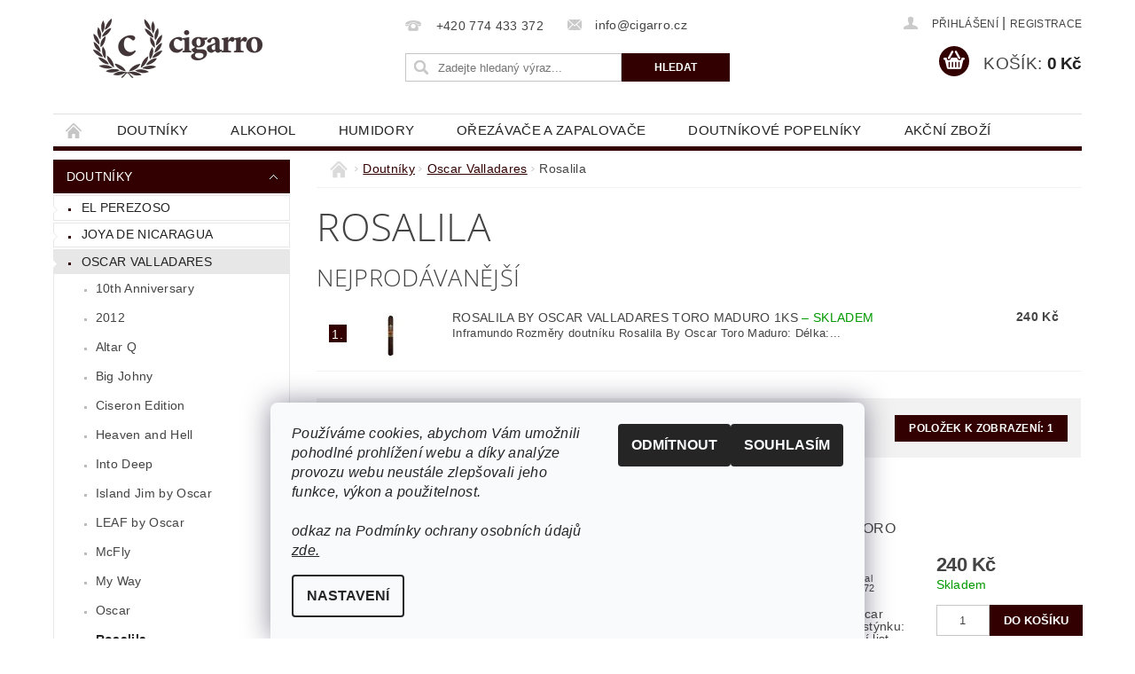

--- FILE ---
content_type: text/html; charset=utf-8
request_url: https://www.cigarro.cz/rosalila/
body_size: 16177
content:
<!DOCTYPE html>
<html id="css" xml:lang='cs' lang='cs' class="external-fonts-loaded">
    <head>
        <link rel="preconnect" href="https://cdn.myshoptet.com" /><link rel="dns-prefetch" href="https://cdn.myshoptet.com" /><link rel="preload" href="https://cdn.myshoptet.com/prj/dist/master/cms/libs/jquery/jquery-1.11.3.min.js" as="script" />        <script>
dataLayer = [];
dataLayer.push({'shoptet' : {
    "pageId": 939,
    "pageType": "category",
    "currency": "CZK",
    "currencyInfo": {
        "decimalSeparator": ",",
        "exchangeRate": 1,
        "priceDecimalPlaces": 2,
        "symbol": "K\u010d",
        "symbolLeft": 0,
        "thousandSeparator": " "
    },
    "language": "cs",
    "projectId": 210888,
    "category": {
        "guid": "ebba38aa-ba77-11e8-beae-0cc47a6c92bc",
        "path": "Doutn\u00edky | Oscar Valladares | Rosalila",
        "parentCategoryGuid": "76ca9b1f-350a-11e8-ae76-0cc47a6c92bc"
    },
    "cartInfo": {
        "id": null,
        "freeShipping": false,
        "freeShippingFrom": 5000,
        "leftToFreeGift": {
            "formattedPrice": "0 K\u010d",
            "priceLeft": 0
        },
        "freeGift": false,
        "leftToFreeShipping": {
            "priceLeft": 5000,
            "dependOnRegion": 0,
            "formattedPrice": "5 000 K\u010d"
        },
        "discountCoupon": [],
        "getNoBillingShippingPrice": {
            "withoutVat": 0,
            "vat": 0,
            "withVat": 0
        },
        "cartItems": [],
        "taxMode": "ORDINARY"
    },
    "cart": [],
    "customer": {
        "priceRatio": 1,
        "priceListId": 1,
        "groupId": null,
        "registered": false,
        "mainAccount": false
    }
}});
dataLayer.push({'cookie_consent' : {
    "marketing": "denied",
    "analytics": "denied"
}});
document.addEventListener('DOMContentLoaded', function() {
    shoptet.consent.onAccept(function(agreements) {
        if (agreements.length == 0) {
            return;
        }
        dataLayer.push({
            'cookie_consent' : {
                'marketing' : (agreements.includes(shoptet.config.cookiesConsentOptPersonalisation)
                    ? 'granted' : 'denied'),
                'analytics': (agreements.includes(shoptet.config.cookiesConsentOptAnalytics)
                    ? 'granted' : 'denied')
            },
            'event': 'cookie_consent'
        });
    });
});
</script>

        <meta http-equiv="content-type" content="text/html; charset=utf-8" />
        <title>Rosalila - cigarro</title>

        <meta name="viewport" content="width=device-width, initial-scale=1.0" />
        <meta name="format-detection" content="telephone=no" />

        
            <meta property="og:type" content="website"><meta property="og:site_name" content="cigarro.cz"><meta property="og:url" content="https://www.cigarro.cz/rosalila/"><meta property="og:title" content="Rosalila - cigarro"><meta name="author" content="cigarro"><meta name="web_author" content="Shoptet.cz"><meta name="dcterms.rightsHolder" content="www.cigarro.cz"><meta name="robots" content="index,follow"><meta property="og:image" content="https://cdn.myshoptet.com/usr/www.cigarro.cz/user/logos/cigarro_logo-1.png?t=1769682384"><meta property="og:description" content="Rosalila, cigarro"><meta name="description" content="Rosalila, cigarro">
        


        
        <noscript>
            <style media="screen">
                #category-filter-hover {
                    display: block !important;
                }
            </style>
        </noscript>
        
    <link href="https://cdn.myshoptet.com/prj/dist/master/cms/templates/frontend_templates/shared/css/font-face/open-sans.css" rel="stylesheet"><link href="https://cdn.myshoptet.com/prj/dist/master/shop/dist/font-shoptet-04.css.7d79974e5b4cdb582ad8.css" rel="stylesheet">    <script>
        var oldBrowser = false;
    </script>
    <!--[if lt IE 9]>
        <script src="https://cdnjs.cloudflare.com/ajax/libs/html5shiv/3.7.3/html5shiv.js"></script>
        <script>
            var oldBrowser = '<strong>Upozornění!</strong> Používáte zastaralý prohlížeč, který již není podporován. Prosím <a href="https://www.whatismybrowser.com/" target="_blank" rel="nofollow">aktualizujte svůj prohlížeč</a> a zvyšte své UX.';
        </script>
    <![endif]-->

        <style>:root {--color-primary: #330001;--color-primary-h: 359;--color-primary-s: 100%;--color-primary-l: 10%;--color-primary-hover: #330001;--color-primary-hover-h: 359;--color-primary-hover-s: 100%;--color-primary-hover-l: 10%;--color-secondary: #330001;--color-secondary-h: 359;--color-secondary-s: 100%;--color-secondary-l: 10%;--color-secondary-hover: #986536;--color-secondary-hover-h: 29;--color-secondary-hover-s: 48%;--color-secondary-hover-l: 40%;--color-tertiary: #000000;--color-tertiary-h: 0;--color-tertiary-s: 0%;--color-tertiary-l: 0%;--color-tertiary-hover: #000000;--color-tertiary-hover-h: 0;--color-tertiary-hover-s: 0%;--color-tertiary-hover-l: 0%;--color-header-background: #ffffff;--template-font: "sans-serif";--template-headings-font: "Open Sans";--header-background-url: url("https://cdn.myshoptet.com/prj/dist/master/cms/img/header_backgrounds/04-blue.png");--cookies-notice-background: #F8FAFB;--cookies-notice-color: #252525;--cookies-notice-button-hover: #27263f;--cookies-notice-link-hover: #3b3a5f;--templates-update-management-preview-mode-content: "Náhled aktualizací šablony je aktivní pro váš prohlížeč."}</style>

        <style>:root {--logo-x-position: 9px;--logo-y-position: 21px;--front-image-x-position: 0px;--front-image-y-position: 0px;}</style>

        <link href="https://cdn.myshoptet.com/prj/dist/master/shop/dist/main-04.css.55ec9317567af1708cb4.css" rel="stylesheet" media="screen" />

        <link rel="stylesheet" href="https://cdn.myshoptet.com/prj/dist/master/cms/templates/frontend_templates/_/css/print.css" media="print" />
                            <link rel="shortcut icon" href="/favicon.ico" type="image/x-icon" />
                                    <link rel="canonical" href="https://www.cigarro.cz/rosalila/" />
        
        
        
        
                
                    
                <script>var shoptet = shoptet || {};shoptet.abilities = {"about":{"generation":2,"id":"04"},"config":{"category":{"product":{"image_size":"detail_alt_1"}},"navigation_breakpoint":991,"number_of_active_related_products":2,"product_slider":{"autoplay":false,"autoplay_speed":3000,"loop":true,"navigation":true,"pagination":true,"shadow_size":0}},"elements":{"recapitulation_in_checkout":true},"feature":{"directional_thumbnails":false,"extended_ajax_cart":false,"extended_search_whisperer":false,"fixed_header":false,"images_in_menu":false,"product_slider":false,"simple_ajax_cart":true,"smart_labels":false,"tabs_accordion":false,"tabs_responsive":false,"top_navigation_menu":false,"user_action_fullscreen":false}};shoptet.design = {"template":{"name":"Pop","colorVariant":"Zirkon"},"layout":{"homepage":"listImage","subPage":"listImage","productDetail":"listImage"},"colorScheme":{"conversionColor":"#330001","conversionColorHover":"#986536","color1":"#330001","color2":"#330001","color3":"#000000","color4":"#000000"},"fonts":{"heading":"Open Sans","text":"sans-serif"},"header":{"backgroundImage":"https:\/\/www.cigarro.czcms\/img\/header_backgrounds\/04-blue.png","image":null,"logo":"https:\/\/www.cigarro.czuser\/logos\/cigarro_logo-1.png","color":"#ffffff"},"background":{"enabled":false,"color":null,"image":null}};shoptet.config = {};shoptet.events = {};shoptet.runtime = {};shoptet.content = shoptet.content || {};shoptet.updates = {};shoptet.messages = [];shoptet.messages['lightboxImg'] = "Obrázek";shoptet.messages['lightboxOf'] = "z";shoptet.messages['more'] = "Více";shoptet.messages['cancel'] = "Zrušit";shoptet.messages['removedItem'] = "Položka byla odstraněna z košíku.";shoptet.messages['discountCouponWarning'] = "Zapomněli jste uplatnit slevový kupón. Pro pokračování jej uplatněte pomocí tlačítka vedle vstupního pole, nebo jej smažte.";shoptet.messages['charsNeeded'] = "Prosím, použijte minimálně 3 znaky!";shoptet.messages['invalidCompanyId'] = "Neplané IČ, povoleny jsou pouze číslice";shoptet.messages['needHelp'] = "Potřebujete pomoc?";shoptet.messages['showContacts'] = "Zobrazit kontakty";shoptet.messages['hideContacts'] = "Skrýt kontakty";shoptet.messages['ajaxError'] = "Došlo k chybě; obnovte prosím stránku a zkuste to znovu.";shoptet.messages['variantWarning'] = "Zvolte prosím variantu produktu.";shoptet.messages['chooseVariant'] = "Zvolte variantu";shoptet.messages['unavailableVariant'] = "Tato varianta není dostupná a není možné ji objednat.";shoptet.messages['withVat'] = "včetně DPH";shoptet.messages['withoutVat'] = "bez DPH";shoptet.messages['toCart'] = "Do košíku";shoptet.messages['emptyCart'] = "Prázdný košík";shoptet.messages['change'] = "Změnit";shoptet.messages['chosenBranch'] = "Zvolená pobočka";shoptet.messages['validatorRequired'] = "Povinné pole";shoptet.messages['validatorEmail'] = "Prosím vložte platnou e-mailovou adresu";shoptet.messages['validatorUrl'] = "Prosím vložte platnou URL adresu";shoptet.messages['validatorDate'] = "Prosím vložte platné datum";shoptet.messages['validatorNumber'] = "Vložte číslo";shoptet.messages['validatorDigits'] = "Prosím vložte pouze číslice";shoptet.messages['validatorCheckbox'] = "Zadejte prosím všechna povinná pole";shoptet.messages['validatorConsent'] = "Bez souhlasu nelze odeslat.";shoptet.messages['validatorPassword'] = "Hesla se neshodují";shoptet.messages['validatorInvalidPhoneNumber'] = "Vyplňte prosím platné telefonní číslo bez předvolby.";shoptet.messages['validatorInvalidPhoneNumberSuggestedRegion'] = "Neplatné číslo — navržený region: %1";shoptet.messages['validatorInvalidCompanyId'] = "Neplatné IČ, musí být ve tvaru jako %1";shoptet.messages['validatorFullName'] = "Nezapomněli jste příjmení?";shoptet.messages['validatorHouseNumber'] = "Prosím zadejte správné číslo domu";shoptet.messages['validatorZipCode'] = "Zadané PSČ neodpovídá zvolené zemi";shoptet.messages['validatorShortPhoneNumber'] = "Telefonní číslo musí mít min. 8 znaků";shoptet.messages['choose-personal-collection'] = "Prosím vyberte místo doručení u osobního odběru, není zvoleno.";shoptet.messages['choose-external-shipping'] = "Upřesněte prosím vybraný způsob dopravy";shoptet.messages['choose-ceska-posta'] = "Pobočka České Pošty není určena, zvolte prosím některou";shoptet.messages['choose-hupostPostaPont'] = "Pobočka Maďarské pošty není vybrána, zvolte prosím nějakou";shoptet.messages['choose-postSk'] = "Pobočka Slovenské pošty není zvolena, vyberte prosím některou";shoptet.messages['choose-ulozenka'] = "Pobočka Uloženky nebyla zvolena, prosím vyberte některou";shoptet.messages['choose-zasilkovna'] = "Pobočka Zásilkovny nebyla zvolena, prosím vyberte některou";shoptet.messages['choose-ppl-cz'] = "Pobočka PPL ParcelShop nebyla vybrána, vyberte prosím jednu";shoptet.messages['choose-glsCz'] = "Pobočka GLS ParcelShop nebyla zvolena, prosím vyberte některou";shoptet.messages['choose-dpd-cz'] = "Ani jedna z poboček služby DPD Parcel Shop nebyla zvolená, prosím vyberte si jednu z možností.";shoptet.messages['watchdogType'] = "Je zapotřebí vybrat jednu z možností u sledování produktu.";shoptet.messages['watchdog-consent-required'] = "Musíte zaškrtnout všechny povinné souhlasy";shoptet.messages['watchdogEmailEmpty'] = "Prosím vyplňte e-mail";shoptet.messages['privacyPolicy'] = 'Musíte souhlasit s ochranou osobních údajů';shoptet.messages['amountChanged'] = '(množství bylo změněno)';shoptet.messages['unavailableCombination'] = 'Není k dispozici v této kombinaci';shoptet.messages['specifyShippingMethod'] = 'Upřesněte dopravu';shoptet.messages['PIScountryOptionMoreBanks'] = 'Možnost platby z %1 bank';shoptet.messages['PIScountryOptionOneBank'] = 'Možnost platby z 1 banky';shoptet.messages['PIScurrencyInfoCZK'] = 'V měně CZK lze zaplatit pouze prostřednictvím českých bank.';shoptet.messages['PIScurrencyInfoHUF'] = 'V měně HUF lze zaplatit pouze prostřednictvím maďarských bank.';shoptet.messages['validatorVatIdWaiting'] = "Ověřujeme";shoptet.messages['validatorVatIdValid'] = "Ověřeno";shoptet.messages['validatorVatIdInvalid'] = "DIČ se nepodařilo ověřit, i přesto můžete objednávku dokončit";shoptet.messages['validatorVatIdInvalidOrderForbid'] = "Zadané DIČ nelze nyní ověřit, protože služba ověřování je dočasně nedostupná. Zkuste opakovat zadání později, nebo DIČ vymažte s vaši objednávku dokončete v režimu OSS. Případně kontaktujte prodejce.";shoptet.messages['validatorVatIdInvalidOssRegime'] = "Zadané DIČ nemůže být ověřeno, protože služba ověřování je dočasně nedostupná. Vaše objednávka bude dokončena v režimu OSS. Případně kontaktujte prodejce.";shoptet.messages['previous'] = "Předchozí";shoptet.messages['next'] = "Následující";shoptet.messages['close'] = "Zavřít";shoptet.messages['imageWithoutAlt'] = "Tento obrázek nemá popisek";shoptet.messages['newQuantity'] = "Nové množství:";shoptet.messages['currentQuantity'] = "Aktuální množství:";shoptet.messages['quantityRange'] = "Prosím vložte číslo v rozmezí %1 a %2";shoptet.messages['skipped'] = "Přeskočeno";shoptet.messages.validator = {};shoptet.messages.validator.nameRequired = "Zadejte jméno a příjmení.";shoptet.messages.validator.emailRequired = "Zadejte e-mailovou adresu (např. jan.novak@example.com).";shoptet.messages.validator.phoneRequired = "Zadejte telefonní číslo.";shoptet.messages.validator.messageRequired = "Napište komentář.";shoptet.messages.validator.descriptionRequired = shoptet.messages.validator.messageRequired;shoptet.messages.validator.captchaRequired = "Vyplňte bezpečnostní kontrolu.";shoptet.messages.validator.consentsRequired = "Potvrďte svůj souhlas.";shoptet.messages.validator.scoreRequired = "Zadejte počet hvězdiček.";shoptet.messages.validator.passwordRequired = "Zadejte heslo, které bude obsahovat min. 4 znaky.";shoptet.messages.validator.passwordAgainRequired = shoptet.messages.validator.passwordRequired;shoptet.messages.validator.currentPasswordRequired = shoptet.messages.validator.passwordRequired;shoptet.messages.validator.birthdateRequired = "Zadejte datum narození.";shoptet.messages.validator.billFullNameRequired = "Zadejte jméno a příjmení.";shoptet.messages.validator.deliveryFullNameRequired = shoptet.messages.validator.billFullNameRequired;shoptet.messages.validator.billStreetRequired = "Zadejte název ulice.";shoptet.messages.validator.deliveryStreetRequired = shoptet.messages.validator.billStreetRequired;shoptet.messages.validator.billHouseNumberRequired = "Zadejte číslo domu.";shoptet.messages.validator.deliveryHouseNumberRequired = shoptet.messages.validator.billHouseNumberRequired;shoptet.messages.validator.billZipRequired = "Zadejte PSČ.";shoptet.messages.validator.deliveryZipRequired = shoptet.messages.validator.billZipRequired;shoptet.messages.validator.billCityRequired = "Zadejte název města.";shoptet.messages.validator.deliveryCityRequired = shoptet.messages.validator.billCityRequired;shoptet.messages.validator.companyIdRequired = "Zadejte IČ.";shoptet.messages.validator.vatIdRequired = "Zadejte DIČ.";shoptet.messages.validator.billCompanyRequired = "Zadejte název společnosti.";shoptet.messages['loading'] = "Načítám…";shoptet.messages['stillLoading'] = "Stále načítám…";shoptet.messages['loadingFailed'] = "Načtení se nezdařilo. Zkuste to znovu.";shoptet.messages['productsSorted'] = "Produkty seřazeny.";shoptet.messages['formLoadingFailed'] = "Formulář se nepodařilo načíst. Zkuste to prosím znovu.";shoptet.messages.moreInfo = "Více informací";shoptet.config.orderingProcess = {active: false,step: false};shoptet.config.documentsRounding = '3';shoptet.config.documentPriceDecimalPlaces = '0';shoptet.config.thousandSeparator = ' ';shoptet.config.decSeparator = ',';shoptet.config.decPlaces = '2';shoptet.config.decPlacesSystemDefault = '2';shoptet.config.currencySymbol = 'Kč';shoptet.config.currencySymbolLeft = '0';shoptet.config.defaultVatIncluded = 1;shoptet.config.defaultProductMaxAmount = 9999;shoptet.config.inStockAvailabilityId = -1;shoptet.config.defaultProductMaxAmount = 9999;shoptet.config.inStockAvailabilityId = -1;shoptet.config.cartActionUrl = '/action/Cart';shoptet.config.advancedOrderUrl = '/action/Cart/GetExtendedOrder/';shoptet.config.cartContentUrl = '/action/Cart/GetCartContent/';shoptet.config.stockAmountUrl = '/action/ProductStockAmount/';shoptet.config.addToCartUrl = '/action/Cart/addCartItem/';shoptet.config.removeFromCartUrl = '/action/Cart/deleteCartItem/';shoptet.config.updateCartUrl = '/action/Cart/setCartItemAmount/';shoptet.config.addDiscountCouponUrl = '/action/Cart/addDiscountCoupon/';shoptet.config.setSelectedGiftUrl = '/action/Cart/setSelectedGift/';shoptet.config.rateProduct = '/action/ProductDetail/RateProduct/';shoptet.config.customerDataUrl = '/action/OrderingProcess/step2CustomerAjax/';shoptet.config.registerUrl = '/registrace/';shoptet.config.agreementCookieName = 'site-agreement';shoptet.config.cookiesConsentUrl = '/action/CustomerCookieConsent/';shoptet.config.cookiesConsentIsActive = 1;shoptet.config.cookiesConsentOptAnalytics = 'analytics';shoptet.config.cookiesConsentOptPersonalisation = 'personalisation';shoptet.config.cookiesConsentOptNone = 'none';shoptet.config.cookiesConsentRefuseDuration = 7;shoptet.config.cookiesConsentName = 'CookiesConsent';shoptet.config.agreementCookieExpire = 1;shoptet.config.cookiesConsentSettingsUrl = '/cookies-settings/';shoptet.config.fonts = {"google":{"attributes":"300,400,600,700,900:latin-ext","families":["Open Sans"],"urls":["https:\/\/cdn.myshoptet.com\/prj\/dist\/master\/cms\/templates\/frontend_templates\/shared\/css\/font-face\/open-sans.css"]},"custom":{"families":["shoptet"],"urls":["https:\/\/cdn.myshoptet.com\/prj\/dist\/master\/shop\/dist\/font-shoptet-04.css.7d79974e5b4cdb582ad8.css"]}};shoptet.config.mobileHeaderVersion = '1';shoptet.config.fbCAPIEnabled = false;shoptet.config.fbPixelEnabled = false;shoptet.config.fbCAPIUrl = '/action/FacebookCAPI/';shoptet.content.regexp = /strana-[0-9]+[\/]/g;shoptet.content.colorboxHeader = '<div class="colorbox-html-content">';shoptet.content.colorboxFooter = '</div>';shoptet.customer = {};shoptet.csrf = shoptet.csrf || {};shoptet.csrf.token = 'csrf_RjS9f6hyd292cee694a2e858';shoptet.csrf.invalidTokenModal = '<div><h2>Přihlaste se prosím znovu</h2><p>Omlouváme se, ale Váš CSRF token pravděpodobně vypršel. Abychom mohli udržet Vaši bezpečnost na co největší úrovni potřebujeme, abyste se znovu přihlásili.</p><p>Děkujeme za pochopení.</p><div><a href="/login/?backTo=%2Frosalila%2F">Přihlášení</a></div></div> ';shoptet.csrf.formsSelector = 'csrf-enabled';shoptet.csrf.submitListener = true;shoptet.csrf.validateURL = '/action/ValidateCSRFToken/Index/';shoptet.csrf.refreshURL = '/action/RefreshCSRFTokenNew/Index/';shoptet.csrf.enabled = true;shoptet.config.googleAnalytics ||= {};shoptet.config.googleAnalytics.isGa4Enabled = true;shoptet.config.googleAnalytics.route ||= {};shoptet.config.googleAnalytics.route.ua = "UA";shoptet.config.googleAnalytics.route.ga4 = "GA4";shoptet.config.ums_a11y_category_page = true;shoptet.config.discussion_rating_forms = false;shoptet.config.ums_forms_redesign = false;shoptet.config.showPriceWithoutVat = '';shoptet.config.ums_a11y_login = true;</script>
        <script src="https://cdn.myshoptet.com/prj/dist/master/cms/libs/jquery/jquery-1.11.3.min.js"></script><script src="https://cdn.myshoptet.com/prj/dist/master/cms/libs/jquery/jquery-migrate-1.4.1.min.js"></script><script src="https://cdn.myshoptet.com/prj/dist/master/cms/libs/jquery/jquery-ui-1.8.24.min.js"></script>
    <script src="https://cdn.myshoptet.com/prj/dist/master/shop/dist/main-04.js.cd0f12ca7fcb266dd765.js"></script>
<script src="https://cdn.myshoptet.com/prj/dist/master/shop/dist/shared-2g.js.aa13ef3ecca51cd89ec5.js"></script><script src="https://cdn.myshoptet.com/prj/dist/master/cms/libs/jqueryui/i18n/datepicker-cs.js"></script><script>if (window.self !== window.top) {const script = document.createElement('script');script.type = 'module';script.src = "https://cdn.myshoptet.com/prj/dist/master/shop/dist/editorPreview.js.e7168e827271d1c16a1d.js";document.body.appendChild(script);}</script>        <script>
            jQuery.extend(jQuery.cybergenicsFormValidator.messages, {
                required: "Povinné pole",
                email: "Prosím vložte platnou e-mailovou adresu",
                url: "Prosím vložte platnou URL adresu",
                date: "Prosím vložte platné datum",
                number: "Vložte číslo",
                digits: "Prosím vložte pouze číslice",
                checkbox: "Zadejte prosím všechna povinná pole",
                validatorConsent: "Bez souhlasu nelze odeslat.",
                password: "Hesla se neshodují",
                invalidPhoneNumber: "Vyplňte prosím platné telefonní číslo bez předvolby.",
                invalidCompanyId: 'Nevalidní IČ, musí mít přesně 8 čísel (před kratší IČ lze dát nuly)',
                fullName: "Nezapomněli jste příjmení?",
                zipCode: "Zadané PSČ neodpovídá zvolené zemi",
                houseNumber: "Prosím zadejte správné číslo domu",
                shortPhoneNumber: "Telefonní číslo musí mít min. 8 znaků",
                privacyPolicy: "Musíte souhlasit s ochranou osobních údajů"
            });
        </script>
                                    
                
        
        <!-- User include -->
                
        <!-- /User include -->
                                <!-- Global site tag (gtag.js) - Google Analytics -->
    <script async src="https://www.googletagmanager.com/gtag/js?id=UA-135045361-1"></script>
    <script>
        
        window.dataLayer = window.dataLayer || [];
        function gtag(){dataLayer.push(arguments);}
        

                    console.debug('default consent data');

            gtag('consent', 'default', {"ad_storage":"denied","analytics_storage":"denied","ad_user_data":"denied","ad_personalization":"denied","wait_for_update":500});
            dataLayer.push({
                'event': 'default_consent'
            });
        
        gtag('js', new Date());

                gtag('config', 'UA-135045361-1', { 'groups': "UA" });
        
        
        
        
        
        
        
        
        
        
        
        
        
        
        
        
        
        
        
        
        document.addEventListener('DOMContentLoaded', function() {
            if (typeof shoptet.tracking !== 'undefined') {
                for (var id in shoptet.tracking.bannersList) {
                    gtag('event', 'view_promotion', {
                        "send_to": "UA",
                        "promotions": [
                            {
                                "id": shoptet.tracking.bannersList[id].id,
                                "name": shoptet.tracking.bannersList[id].name,
                                "position": shoptet.tracking.bannersList[id].position
                            }
                        ]
                    });
                }
            }

            shoptet.consent.onAccept(function(agreements) {
                if (agreements.length !== 0) {
                    console.debug('gtag consent accept');
                    var gtagConsentPayload =  {
                        'ad_storage': agreements.includes(shoptet.config.cookiesConsentOptPersonalisation)
                            ? 'granted' : 'denied',
                        'analytics_storage': agreements.includes(shoptet.config.cookiesConsentOptAnalytics)
                            ? 'granted' : 'denied',
                                                                                                'ad_user_data': agreements.includes(shoptet.config.cookiesConsentOptPersonalisation)
                            ? 'granted' : 'denied',
                        'ad_personalization': agreements.includes(shoptet.config.cookiesConsentOptPersonalisation)
                            ? 'granted' : 'denied',
                        };
                    console.debug('update consent data', gtagConsentPayload);
                    gtag('consent', 'update', gtagConsentPayload);
                    dataLayer.push(
                        { 'event': 'update_consent' }
                    );
                }
            });
        });
    </script>

                
                                                    </head>
        <body class="desktop id-939 in-rosalila template-04 type-category page-category ajax-add-to-cart">
        
        <div id="fb-root"></div>
        <script>
            window.fbAsyncInit = function() {
                FB.init({
                    autoLogAppEvents : true,
                    xfbml            : true,
                    version          : 'v24.0'
                });
            };
        </script>
        <script async defer crossorigin="anonymous" src="https://connect.facebook.net/cs_CZ/sdk.js#xfbml=1&version=v24.0"></script>
        
                
        
        <div id="main-wrapper">
            <div id="main-wrapper-in" class="large-12 medium-12 small-12">
                <div id="main" class="large-12 medium-12 small-12 row">

                    

                    <div id="header" class="large-12 medium-12 small-12 columns">
                        <header id="header-in" class="large-12 medium-12 small-12 clearfix">
                            
<div class="row">
    
                        <div class="large-4 medium-4 small-6 columns">
                        <a href="/" title="cigarro" id="logo" data-testid="linkWebsiteLogo"><img src="https://cdn.myshoptet.com/usr/www.cigarro.cz/user/logos/cigarro_logo-1.png" alt="cigarro" /></a>
        </div>
    
    
        <div class="large-4 medium-4 small-12 columns">
                                                <div class="large-12 row collapse header-contacts">
                                                                                       <div class="large-6 medium-12 small-6 header-phone columns left">
                    <a href="tel:+420774433372" title="Telefon"><span>+420 774 433 372</span></a>
                    </div>
                                                    <div class="large-6 medium-12 small-6 header-email columns left">
                                                    <a href="mailto:info@cigarro.cz"><span>info@cigarro.cz</span></a>
                                            </div>
                            </div>
            
                        <div class="searchform large-12 medium-12 small-12" itemscope itemtype="https://schema.org/WebSite">
                <meta itemprop="headline" content="Rosalila"/>
<meta itemprop="url" content="https://www.cigarro.cz"/>
        <meta itemprop="text" content="Rosalila, cigarro"/>

                <form class="search-whisperer-wrap-v1 search-whisperer-wrap" action="/action/ProductSearch/prepareString/" method="post" itemprop="potentialAction" itemscope itemtype="https://schema.org/SearchAction" data-testid="searchForm">
                    <fieldset>
                        <meta itemprop="target" content="https://www.cigarro.cz/vyhledavani/?string={string}"/>
                        <div class="large-8 medium-8 small-12 left">
                            <input type="hidden" name="language" value="cs" />
                            <input type="search" name="string" itemprop="query-input" class="s-word" placeholder="Zadejte hledaný výraz..." autocomplete="off" data-testid="searchInput" />
                        </div>
                        <div class="tar large-4 medium-4 small-2 left b-search-wrap">
                            <input type="submit" value="Hledat" class="b-search tiny button" data-testid="searchBtn" />
                        </div>
                        <div class="search-whisperer-container-js"></div>
                        <div class="search-notice large-12 medium-12 small-12" data-testid="searchMsg">Prosím, použijte minimálně 3 znaky!</div>
                    </fieldset>
                </form>
            </div>
        </div>
    
    
        <div class="large-4 medium-4 small-12 columns">
                        <div id="top-links" class="large-12 medium-12 small-12">
                <span class="responsive-mobile-visible responsive-all-hidden box-account-links-trigger-wrap">
                    <span class="box-account-links-trigger"></span>
                </span>
                <ul class="responsive-mobile-hidden box-account-links list-inline list-reset">
                    
                                                                                                                        <li>
                                        <a class="icon-account-login" href="/login/?backTo=%2Frosalila%2F" title="Přihlášení" data-testid="signin" rel="nofollow"><span>Přihlášení</span></a>
                                    </li>
                                    <li>
                                        <span class="responsive-mobile-hidden"> |</span>
                                        <a href="/registrace/" title="Registrace" data-testid="headerSignup" rel="nofollow">Registrace</a>
                                    </li>
                                                                                                        
                </ul>
            </div>
                        
                                            
                <div class="place-cart-here">
                    <div id="header-cart-wrapper" class="header-cart-wrapper menu-element-wrap">
    <a href="/kosik/" id="header-cart" class="header-cart" data-testid="headerCart" rel="nofollow">
        <span class="responsive-mobile-hidden">Košík:</span>
        
        <strong class="header-cart-price" data-testid="headerCartPrice">
            0 Kč
        </strong>
    </a>

    <div id="cart-recapitulation" class="cart-recapitulation menu-element-submenu align-right hover-hidden" data-testid="popupCartWidget">
                    <div class="cart-reca-single darken tac" data-testid="cartTitle">
                Váš nákupní košík je prázdný            </div>
            </div>
</div>
                </div>
                    </div>
    
</div>

             <nav id="menu" class="large-12 medium-12 small-12"><ul class="inline-list list-inline valign-top-inline left"><li class="first-line"><a href="/" id="a-home" data-testid="headerMenuItem">Úvodní stránka</a></li><li class="menu-item-720">
    <a href="/doutniky/" data-testid="headerMenuItem">
        Doutníky
    </a>
</li><li class="menu-item-732">
    <a href="/alkohol/" data-testid="headerMenuItem">
        Alkohol
    </a>
</li><li class="menu-item-735">
    <a href="/humidory/" data-testid="headerMenuItem">
        Humidory
    </a>
</li><li class="menu-item-738">
    <a href="/orazavace_a_zapalovace/" data-testid="headerMenuItem">
        Ořezávače a zapalovače
    </a>
</li><li class="menu-item-879">
    <a href="/doutnikove-popelniky/" data-testid="headerMenuItem">
        Doutníkové Popelníky
    </a>
</li><li class="menu-item-888">
    <a href="/akcni-zbozi/" data-testid="headerMenuItem">
        Akční zboží
    </a>
</li><li class="menu-item-915">
    <a href="/recenze-a-zajimavosti/" target="_blank" data-testid="headerMenuItem">
        Recenze a zajímavosti
    </a>
</li></ul><div id="menu-helper-wrapper"><div id="menu-helper" data-testid="hamburgerMenu">&nbsp;</div><ul id="menu-helper-box"></ul></div></nav>

<script>
    $(document).ready(function() {
        checkSearchForm($('.searchform'), "Prosím, použijte minimálně 3 znaky!");
    });
    var userOptions = {
        carousel : {
            stepTimer : 5000,
            fadeTimer : 800
        }
    };
</script>

                        </header>
                    </div>
                    <div id="main-in" class="large-12 medium-12 small-12 columns">
                        <div id="main-in-in" class="large-12 medium-12 small-12">
                            
                            <div id="content" class="large-12 medium-12 small-12 row">
                                
                                                                            <aside id="column-l" class="large-3 medium-3 small-12 columns">
                                            <div id="column-l-in">
                                                                                                                                                    <div class="box-even">
                        
<div id="categories">
                        <div class="categories cat-01 expandable cat-active expanded" id="cat-720">
                <div class="topic"><a href="/doutniky/" class="expanded">Doutníky</a></div>
        
    <ul class="expanded">
                    <li ><a href="/el-perezoso/" title="El Perezoso">El Perezoso</a>
                            </li>                 <li class="expandable"><a href="/joya_de_nicaragua/" title="Joya de Nicaragua">Joya de Nicaragua</a>
            </li>                 <li class="active expandable expanded"><a href="/oscar-valadares/" title="Oscar Valladares">Oscar Valladares</a>
                                <ul class="expanded">
                                                <li ><a href="/10th-anniversary/" title="10th Anniversary">10th Anniversary</a>
                                                            </li>                                     <li ><a href="/2012/" title="2012">2012</a>
                                                            </li>                                     <li ><a href="/altar-q/" title="Altar Q">Altar Q</a>
                                                            </li>                                     <li ><a href="/big-johny/" title="Big Johny ">Big Johny </a>
                                                            </li>                                     <li ><a href="/ciseron-edition/" title="Ciseron Edition">Ciseron Edition</a>
                                                            </li>                                     <li ><a href="/heaven-and-hell/" title="Heaven and Hell">Heaven and Hell</a>
                                                            </li>                                     <li ><a href="/into-deep-by-oscar-valladares/" title="Into Deep">Into Deep</a>
                                                            </li>                                     <li ><a href="/island-jim-by-oscar/" title="Island Jim by Oscar">Island Jim by Oscar</a>
                                                            </li>                                     <li ><a href="/leaf-by-oscar/" title="LEAF by Oscar">LEAF by Oscar</a>
                                                            </li>                                     <li ><a href="/mcfly-by-oscar-valladares/" title="McFly">McFly</a>
                                                            </li>                                     <li ><a href="/my-way-by-bayron-duarte/" title="My Way">My Way</a>
                                                            </li>                                     <li ><a href="/oscar/" title="Oscar">Oscar</a>
                                                            </li>                                     <li class="active "><a href="/rosalila/" title="Rosalila">Rosalila</a>
                                                            </li>                                     <li ><a href="/super-fly/" title="Super Fly">Super Fly</a>
                                                            </li>                                     <li ><a href="/santiago-valladares/" title="Santiago Valladares">Santiago Valladares</a>
                                                            </li>                                     <li ><a href="/the-brotherhood/" title="The Brotherhood">The Brotherhood</a>
                                                            </li>                                     <li ><a href="/the-leaf-affair/" title="The Leaf Affair">The Leaf Affair</a>
                                                            </li>                                     <li ><a href="/the-woody/" title="The Woody">The Woody</a>
                                                            </li>                                     <li ><a href="/plan-b/" title="Plan B">Plan B</a>
                                                            </li>                                     <li ><a href="/wild-hunter/" title="Wild Hunter">Wild Hunter</a>
                                                            </li>                                     <li ><a href="/raw-dog-by-oscar-valladares/" title="Raw Dog">Raw Dog</a>
                                                            </li>                     </ul>                     </li>                 <li ><a href="/charatan/" title="Charatan">Charatan</a>
            </li>                 <li ><a href="/dunbarton-tobacco-trust/" title="Dunbarton Tobacco &amp; Trust">Dunbarton Tobacco &amp; Trust</a>
                            </li>                 <li ><a href="/duran-cigars/" title="Duran Cigars">Duran Cigars</a>
                            </li>                 <li ><a href="/fratello/" title="Fratello">Fratello</a>
                            </li>                 <li ><a href="/karen-berger/" title="Karen Berger">Karen Berger</a>
                            </li>                 <li ><a href="/doutnikove-samplery/" title="Doutníkové Samplery">Doutníkové Samplery</a>
                            </li>     </ul> 
    </div>
            <div class="categories cat-02 expanded" id="cat-732">
                <div class="topic"><a href="/alkohol/" class="expanded">Alkohol</a></div>
        

    </div>
            <div class="categories cat-01 expanded" id="cat-735">
                <div class="topic"><a href="/humidory/" class="expanded">Humidory</a></div>
        

    </div>
            <div class="categories cat-02 expanded" id="cat-738">
                <div class="topic"><a href="/orazavace_a_zapalovace/" class="expanded">Ořezávače a zapalovače</a></div>
        

    </div>
            <div class="categories cat-01 expanded" id="cat-879">
                <div class="topic"><a href="/doutnikove-popelniky/" class="expanded">Doutníkové Popelníky</a></div>
        

    </div>
            <div class="categories cat-02 expanded" id="cat-888">
                <div class="topic"><a href="/akcni-zbozi/" class="expanded">Akční zboží</a></div>
        

    </div>
        
                            
</div>

                    </div>
                                                                                                                    <div class="banner banner6" ><a href="https://www.cigarro.cz/recenze-a-zajimavosti/" data-ec-promo-id="16" class="extended-empty" ><img src="https://cdn.myshoptet.com/usr/www.cigarro.cz/user/banners/dazzle_(3).png?5ad39b2f" fetchpriority="high" alt="Recenze a zajímavosti" width="560" height="315" /></a></div>
                                                                                                                    <div class="box-odd">
                            <div id="top10" class="box hide-for-small">
        <h3 class="topic">TOP 10</h3>
        <ol>
                            
                    <li class="panel-element display-image display-price">
                                                    <a class="a-img" href="/doutniky/joya-de-nicaragua-clasico-medio-siglo-gordito-1ks/">
                                <img src="https://cdn.myshoptet.com/usr/www.cigarro.cz/user/shop/related/2842_joya-de-nicaragua-clasico-medio-siglo-gordito.png?69726f68" alt="Joya de Nicaragua Clasico Medio Siglo Gordito" />
                            </a>
                                                <div>
                            <a href="/doutniky/joya-de-nicaragua-clasico-medio-siglo-gordito-1ks/" title="Joya de Nicaragua Clásico Medio Siglo Gordito 1ks"><span>Joya de Nicaragua Clásico Medio Siglo Gordito 1ks</span></a><br />
                            
                                                                <span>
                                    195 Kč
                                        

                                </span>
                                                            
                        </div>
                    </li>
                
                            
                    <li class="panel-element display-image display-price">
                                                    <a class="a-img" href="/doutniky/joya-de-nicaragua-clasico-original-gordito-1ks/">
                                <img src="https://cdn.myshoptet.com/usr/www.cigarro.cz/user/shop/related/2839_joya-de-nicaragua-clasico-original-gordito.png?69726da5" alt="Joya de Nicaragua Clasico Original Gordito" />
                            </a>
                                                <div>
                            <a href="/doutniky/joya-de-nicaragua-clasico-original-gordito-1ks/" title="Joya de Nicaragua Clásico Original Gordito 1ks"><span>Joya de Nicaragua Clásico Original Gordito 1ks</span></a><br />
                            
                                                                <span>
                                    195 Kč
                                        

                                </span>
                                                            
                        </div>
                    </li>
                
                            
                    <li class="panel-element display-image display-price">
                                                    <a class="a-img" href="/doutniky/joya-de-nicaragua-rosalones-go-pack-1ks/">
                                <img src="https://cdn.myshoptet.com/usr/www.cigarro.cz/user/shop/related/2836_rosalones-go-pack-1.png?696bd872" alt="Rosalones GO pack 1" />
                            </a>
                                                <div>
                            <a href="/doutniky/joya-de-nicaragua-rosalones-go-pack-1ks/" title="Joya de Nicaragua Rosalones GO-PACK 1ks"><span>Joya de Nicaragua Rosalones GO-PACK 1ks</span></a><br />
                            
                                                                <span>
                                    850 Kč
                                        

                                </span>
                                                            
                        </div>
                    </li>
                
                            
                    <li class="panel-element display-image display-price">
                                                    <a class="a-img" href="/doutniky/joya-de-nicaragua-clasico-go-pack--1ks/">
                                <img src="https://cdn.myshoptet.com/usr/www.cigarro.cz/user/shop/related/2833_clasico-go-pack-1.png?696bd766" alt="Clasico GO pack 1" />
                            </a>
                                                <div>
                            <a href="/doutniky/joya-de-nicaragua-clasico-go-pack--1ks/" title="Joya de Nicaragua Clasico GO-PACK  1ks"><span>Joya de Nicaragua Clasico GO-PACK  1ks</span></a><br />
                            
                                                                <span>
                                    850 Kč
                                        

                                </span>
                                                            
                        </div>
                    </li>
                
                            
                    <li class="panel-element display-image display-price">
                                                    <a class="a-img" href="/doutniky/joya-line-go-pack-1ks/">
                                <img src="https://cdn.myshoptet.com/usr/www.cigarro.cz/user/shop/related/2830_joya-go-pack-1.png?696bd5ec" alt="Joya GO pack 1" />
                            </a>
                                                <div>
                            <a href="/doutniky/joya-line-go-pack-1ks/" title="JOYA line GO-PACK 1ks"><span>JOYA line GO-PACK 1ks</span></a><br />
                            
                                                                <span>
                                    850 Kč
                                        

                                </span>
                                                            
                        </div>
                    </li>
                
                            
                    <li class="panel-element display-image display-price">
                                                    <a class="a-img" href="/doutniky/joya-de-nicaragua-antano-go-pack-1ks/">
                                <img src="https://cdn.myshoptet.com/usr/www.cigarro.cz/user/shop/related/2827_antano-go-pack1.png?696bd28f" alt="Antano GO pack1" />
                            </a>
                                                <div>
                            <a href="/doutniky/joya-de-nicaragua-antano-go-pack-1ks/" title="Joya de Nicaragua Antano GO-PACK 1ks"><span>Joya de Nicaragua Antano GO-PACK 1ks</span></a><br />
                            
                                                                <span>
                                    850 Kč
                                        

                                </span>
                                                            
                        </div>
                    </li>
                
                            
                    <li class="panel-element display-image display-price">
                                                    <a class="a-img" href="/doutniky/island-jim-by-oscar-torpedo-connecticut-1ks/">
                                <img src="https://cdn.myshoptet.com/usr/www.cigarro.cz/user/shop/related/2824-1_island-jim-ct-1.png?696bccc2" alt="Island Jim CT 1" />
                            </a>
                                                <div>
                            <a href="/doutniky/island-jim-by-oscar-torpedo-connecticut-1ks/" title="Island Jim by Oscar Torpedo Connecticut 1ks"><span>Island Jim by Oscar Torpedo Connecticut 1ks</span></a><br />
                            
                                                                <span>
                                    295 Kč
                                        

                                </span>
                                                            
                        </div>
                    </li>
                
                            
                    <li class="panel-element display-image display-price">
                                                    <a class="a-img" href="/doutniky/el-perezoso-maduro-1ks/">
                                <img src="https://cdn.myshoptet.com/usr/www.cigarro.cz/user/shop/related/2821_el-perezoso-maduro-robusto-1.png?696bb46a" alt="El Perezoso maduro Robusto 1" />
                            </a>
                                                <div>
                            <a href="/doutniky/el-perezoso-maduro-1ks/" title="El Perezoso Maduro 1ks"><span>El Perezoso Maduro 1ks</span></a><br />
                            
                                                                <span>
                                    130 Kč
                                        

                                </span>
                                                            
                        </div>
                    </li>
                
                            
                    <li class="panel-element display-image display-price">
                                                    <a class="a-img" href="/doutniky/el-perezoso-habano-1ks/">
                                <img src="https://cdn.myshoptet.com/usr/www.cigarro.cz/user/shop/related/2818_el-perezoso-habano-robusto1.png?696bb44b" alt="El Perezoso habano Robusto1" />
                            </a>
                                                <div>
                            <a href="/doutniky/el-perezoso-habano-1ks/" title="El Perezoso Habano 1ks"><span>El Perezoso Habano 1ks</span></a><br />
                            
                                                                <span>
                                    130 Kč
                                        

                                </span>
                                                            
                        </div>
                    </li>
                
                            
                    <li class=" display-image display-price">
                                                    <a class="a-img" href="/doutniky/el-perezoso-connecticut-1ks/">
                                <img src="https://cdn.myshoptet.com/usr/www.cigarro.cz/user/shop/related/2815_el-perezoso-ct-robusto1.png?696bb373" alt="El Perezoso CT Robusto1" />
                            </a>
                                                <div>
                            <a href="/doutniky/el-perezoso-connecticut-1ks/" title="El Perezoso Connecticut 1ks"><span>El Perezoso Connecticut 1ks</span></a><br />
                            
                                                                <span>
                                    130 Kč
                                        

                                </span>
                                                            
                        </div>
                    </li>
                
                    </ol>
    </div>

                    </div>
                                                                                                                                                        <div class="box-even">
                        <div class="box no-border hide-for-small" id="facebookWidget">
    <h3 class="topic">Facebook</h3>
        <div id="fb-widget-wrap">
        <div class="fb-page"
             data-href="https://www.facebook.com/cigarrocz/"
             data-width="191"
             data-height="398"
             data-hide-cover="false"
             data-show-facepile="true"
             data-show-posts="false">
            <blockquote cite="https://www.facebook.com/cigarrocz/" class="fb-xfbml-parse-ignore">
                <a href="https://www.facebook.com/cigarrocz/">cigarro</a>
            </blockquote>
        </div>
    </div>

    <script>
        (function () {
            var isInstagram = /Instagram/i.test(navigator.userAgent || "");

            if (isInstagram) {
                var wrap = document.getElementById("fb-widget-wrap");
                if (wrap) {
                    wrap.innerHTML =
                        '<a href="https://www.facebook.com/cigarrocz/" target="_blank" rel="noopener noreferrer" class="btn btn-secondary">' +
                        'Facebook' +
                        '</a>';
                }
            }
        })();
    </script>

</div>

                    </div>
                                                                                                                                                        <div class="box-odd">
                        <div id="toplist" class="tac hide-for-small">
    
</div>

                    </div>
                                                                                                                                                        <div class="box-even">
                        <div id="articles" class="box hide-for-small">
    
        <h3 class="topic">Informace pro vás</h3>
    <ul class="no-bullet">
                    <li class="panel-element"><a href="/doprava-a-platba/" title="Doprava a platba">Doprava a platba</a></li>
                    <li class="panel-element"><a href="/obchodni-podminky/" title="Obchodní podmínky">Obchodní podmínky</a></li>
                    <li class="panel-element"><a href="/kontaktujte-nas/" title="Kontaktujte nás">Kontaktujte nás</a></li>
                    <li class="panel-element"><a href="/zasady-zpracovani-osobnich-udaju/" title="Zásady zpracování osobních údajů">Zásady zpracování osobních údajů</a></li>
                    <li class="panel-element"><a href="/cookies/" title="Cookies - koláčky od A do Z">Cookies - koláčky od A do Z</a></li>
                    <li><a href="/reklamacni-rad/" title="Reklamační řád">Reklamační řád</a></li>
            </ul>
</div>

                    </div>
                                                                                                        </div>
                                        </aside>
                                                                    

                                
                                    <main id="content-in" class="large-9 medium-9 small-12 columns">

                                                                                                                                    <p id="navigation" itemscope itemtype="https://schema.org/BreadcrumbList">
                                                                                                        <span id="navigation-first" data-basetitle="cigarro" itemprop="itemListElement" itemscope itemtype="https://schema.org/ListItem">
                    <a href="/" itemprop="item" class="navigation-home-icon">
                        &nbsp;<meta itemprop="name" content="Domů" />                    </a>
                    <meta itemprop="position" content="1" />
                    <span class="navigation-bullet">&nbsp;&rsaquo;&nbsp;</span>
                </span>
                                                        <span id="navigation-1" itemprop="itemListElement" itemscope itemtype="https://schema.org/ListItem">
                        <a href="/doutniky/" itemprop="item"><span itemprop="name">Doutníky</span></a>
                        <meta itemprop="position" content="2" />
                        <span class="navigation-bullet">&nbsp;&rsaquo;&nbsp;</span>
                    </span>
                                                        <span id="navigation-2" itemprop="itemListElement" itemscope itemtype="https://schema.org/ListItem">
                        <a href="/oscar-valadares/" itemprop="item"><span itemprop="name">Oscar Valladares</span></a>
                        <meta itemprop="position" content="3" />
                        <span class="navigation-bullet">&nbsp;&rsaquo;&nbsp;</span>
                    </span>
                                                                            <span id="navigation-3" itemprop="itemListElement" itemscope itemtype="https://schema.org/ListItem">
                        <meta itemprop="item" content="https://www.cigarro.cz/rosalila/" />
                        <meta itemprop="position" content="4" />
                        <span itemprop="name" data-title="Rosalila">Rosalila</span>
                    </span>
                            </p>
                                                                                                                        


                                                                                    
    
        <h1>Rosalila</h1>
                

                <div class="clear">&nbsp;</div>

                                <div id="category-top10" class="top-in-cat offset-bottom-small">
    <h3>Nejprodávanější</h3>
    <ul class="small-block-grid-1 no-bullet">
                <li class="valign-middle-block small-12">
            
                <div class="columns">
                    <div class="large-2 left">
                        <span class="top-in-cat-iteration">1.</span>
                                                
<span class="top-in-cat-image">
    <a href="/doutniky/rosalila-by-oscar-toro-maduro/">
                <img src="https://cdn.myshoptet.com/usr/www.cigarro.cz/user/shop/related/1872-2_rosalila-by-oscar-maduro.png?63cd65b0" alt="Rosalila by Oscar Maduro" />
    </a>
</span>

                                            </div>
                    <div class="top-in-cat-descr large-8 left">
                        <a href="/doutniky/rosalila-by-oscar-toro-maduro/" title="Rosalila By Oscar Valladares Toro Maduro 1ks">
                            Rosalila By Oscar Valladares Toro Maduro 1ks
                                                                                                <span class="p-cat-availability" style="color:#009901">
                                        &ndash;
                                                                                <span>Skladem</span>
                                                                            </span>
                                                                                    </a>
                                                    <p>Inframundo
Rozměry doutníku&nbsp;Rosalila By Oscar Toro Maduro:
Délka:...</p>
                                            </div>
                    
                                                    <span class="p-cat-prices large-2 columns tar">
                                <strong>
                                                                            240 Kč
                                                                    </strong>
                                    

                                                            </span>
                                            
                </div>
            
        </li>
            </ul>
    </div>
        
        <div id="filters-wrapper"></div>
                                    
                    
                    
                    
    
                
                    
    
                    
        
    <div id="filters-default-position" data-filters-default-position="trash"></div>
    <div id="category-filter-wrapper" class="">

                    <div id="category-filter" class="valign-middle-block">
                
                                                                <div id="param-filter-left" class="large-3 medium-12 small-12 columns"><div><form action="/action/ProductsListing/setStockFilter/" method="post"><fieldset id="stock-filter"><div class="param-filter-single-cell large-12 medium-12 left"><label ><input data-url="https://www.cigarro.cz/rosalila/?stock=1" data-filter-id="1" data-filter-code="stock" type="checkbox" name="stock" value="1" />Na skladě</label><noscript><p class="tar"><input type="submit" value="OK" /></p></noscript><input type="hidden" name="referer" value="/rosalila/" /></div></fieldset></form></div></div><div id="param-filter-center" class="large-6 medium-6 small-6 columns ">
    <div id="cat-price-filter" class="param-price-filter-wrap"><div id="slider-wrapper"><strong id="first-price"><span id="min">240</span> Kč</strong><div id="slider-range" class="param-price-filter"></div><strong id="last-price"><span id="max">241</span>  Kč</strong><span id="currencyExchangeRate" class="noDisplay">1</span><span id="categoryMinValue" class="noDisplay">240</span><span id="categoryMaxValue" class="noDisplay">241</span></div></div><form action="/action/ProductsListing/setPriceFilter/" method="post" id="price-filter-form"><fieldset id="price-filter"><input type="hidden" value="240" name="priceMin" id="price-value-min" /><input type="hidden" value="241" name="priceMax" id="price-value-max" /><input type="hidden" name="referer" value="/rosalila/" /><noscript><p class="tar"><input type="submit" value="OK" /></p></noscript></fieldset></form>
</div><div id="param-filter-right" class="large-3 medium-6 small-6 columns tar"><a href="#category-products-wrapper" title="Položek k zobrazení: 1" class="show-filter-button tiny button">Položek k zobrazení: <strong>1</strong></a></div>



                                    
            </div>
        
                    
                                                                            
                            
                    <div class="category-filter-manufacturers tac">
                        <a href="#" title="Filtr podle parametrů, vlastností a výrobců" id="param-filter-hover">Filtr podle parametrů, vlastností a výrobců
                            <span class="icon-arrow-down-after">&nbsp;</span>
                        </a>
                    </div>
                
            
            
                
                                                                <div id="category-filter-hover" class="noDisplay">    <div id="category-filter-hover-content">
        
                                        
    <div id="manufacturer-filter" class="param-filter-single"><form action="/action/productsListing/setManufacturerFilter/" method="post"><fieldset class="parametric-filter"><strong>Značky</strong><br /><div class="param-filter-single-cell large-3 medium-4 small-12"><label><input data-url="https://www.cigarro.cz/rosalila:oscar-valaderes-s-a/" data-filter-id="oscar-valaderes-s-a" data-filter-code="manufacturerId" type="checkbox" name="manufacturerId[]" id="manufacturerId[]oscar-valaderes-s-a" value="oscar-valaderes-s-a" />&nbsp;Oscar Valladares S.A., Salida a El Paraíso, frente al edificio de INA. Danlí, El Paraíso, Honduras. +504 2763-5572&nbsp;<span class="parametric-filter-cell-count">(1)</span></label></div><noscript><p class="tar"><input type="submit" value="OK" /></p></noscript><input type="hidden" name="referer" value="/rosalila/" /></fieldset></form></div>

            
                            
    

                    
    </div>


    
</div>
                                    
            
        
        
    </div>

    <script src="https://cdn.myshoptet.com/prj/dist/master/shop/dist/priceFilter.js.52a6694ae522a1038b31.js"></script>
                

                                <div id="category-products-wrapper">
                            <div class="products row" data-testid="productCards">
                        
            
        
    
        <table id="products-table" class="large-12 medium-12 small-12 columns">
                        <tr class="product-single product-list product-listImage row" data-micro="product" data-micro-product-id="1872" data-micro-identifier="18720b87-ba77-11e8-beae-0cc47a6c92bc" data-testid="productItem">
                <td class="p-list-img columns">
                    <a href="/doutniky/rosalila-by-oscar-toro-maduro/">
                <img src="https://cdn.myshoptet.com/usr/www.cigarro.cz/user/shop/detail_small/1872-2_rosalila-by-oscar-maduro.png?63cd65b0" alt="Rosalila by Oscar Maduro" editorId="displayNumberOfImagesInCat" />
    </a>
    <div class="p-list-descr-discounts">
        
    </div>
</td>

<td class="p-list-descr columns">
    <div class="p-list-descr-inner">
        <div class="p-list-descr-info">
            <a href="/doutniky/rosalila-by-oscar-toro-maduro/" title="Rosalila By Oscar Valladares Toro Maduro 1ks" class="p-list-descr-name p-name" data-testid="productCardName">Rosalila By Oscar Valladares Toro Maduro 1ks</a>
            <div class="p-list-descr-additional">
                                
                                    <div class="p-list-descr-additional small-12">
                                                                                <div class="spacer">
                            Kód: <span data-micro="sku">1872</span>
                        </div>
                    
                                                                <div class="spacer" data-testid="productCardBrandName">
                            Značka: Oscar Valladares S.A., Salida a El Paraíso, frente al edificio de INA. Danlí, El Paraíso, Honduras. +504 2763-5572
                        </div>
                    
                                                                            </div>
                            </div>
                            <div class="p-list-short-descr" data-testid="productCardShortDescr">
                                            Inframundo
Rozměry doutníku&nbsp;Rosalila By Oscar Toro Maduro:
Délka: 15,24&nbsp;cm / 6"
Velikost prstýnku: 2,02cm&nbsp;/&nbsp;52
Doba kouření: 65&nbsp;- 85&nbsp;minut
Krycí list&nbsp;–&nbsp;Honduras, Maduro
Vázací list&nbsp;–&nbsp;Honduras
Náplň&nbsp;-&nbsp;Honduras
Síla:&nbsp;3,5/5

                                    </div>
                    </div>
    </div>
</td>

    <td class="p-list-btn columns">
            <div class="p-list-price bottom-1rem">                                <div class="p-final-price">
                    240 Kč
                    

            </div>
                            <div class="p-list-availability">
                                    <span class="" style="color:#009901">
                                                    Skladem
                                            </span>
                            </div>
            </div>
        <form action="/action/Cart/addCartItem/" method="post" class="top-1rem p-action csrf-enabled" data-testid="formProduct">
            <input type="hidden" name="language" value="cs" />
                            <input type="hidden" name="priceId" value="1905" />
                        <input type="hidden" name="productId" value="1872" />

                        
                                    <span class="field-pieces-wrap">
                        <a href="#" class="add-pcs" title="Zvýšit množství" data-testid="increase">&nbsp;</a>
                        <a href="#" class="remove-pcs" title="Snížit množství" data-testid="decrease">&nbsp;</a>
                        <span class="show-tooltip add-pcs-tooltip js-add-pcs-tooltip" title="Není možné zakoupit více než 9999 ks." data-testid="tooltip"></span>
<span class="show-tooltip remove-pcs-tooltip js-remove-pcs-tooltip" title="Minimální množství, které lze zakoupit, je 1 ks." data-testid="tooltip"></span>

<input type="number" name="amount" value="1" data-decimals="0" data-min="1" data-max="9999" step="1" min="1" max="9999" class="amount pcs tac field-text-product field-text" autocomplete="off" data-testid="cartAmount" />
                    </span>
                                <input type="submit" value="Do košíku" class="small-12 small button success" data-testid="buttonAddToCart" />
            
        </form>
    </td>
            </tr>
                    </table>
    

                            </div>
                    </div>

        
                        <div class="cat-paging row collapse">
                            </div>
            <p class="tar pagination-category info-paging">
                <span class="responsive-mobile-hidden pagination-description-pages">Stránka <strong>1</strong> z <strong>1</strong> - </span>
                <span class="pagination-description-total"><strong>1</strong> položek celkem</span>
            </p>
        
    
    
        
            <script>
                $(function () {
                    productFilterInit();
                });
            </script>
        
    

                                                                            </main>
                                

                                
                                                                    
                            </div>
                            
                        </div>
                                                                                                </div>
                </div>
                <div id="footer" class="large-12 medium-12 small-12">
                    <footer id="footer-in" class="large-12 medium-12 small-12">
                        
            <div class="row">
            <ul class="large-block-grid-4 medium-block-grid-2 small-block-grid-1">
                
            </ul>
            <div class="large-12 medium-12 small-12 columns">
                                
                                                        

                                
                                                        
            </div>
        </div>
    


<div id="copyright" class="large-12 medium-12 small-12" data-testid="textCopyright">
    <div class="large-12 medium-12 small-12 row">
        <div class="large-9 medium-8 small-12 left copy columns">
            2026 &copy; <strong>cigarro</strong>, všechna práva vyhrazena                            <a href="#" class="js-cookies-settings" data-testid="cookiesSettings">Upravit nastavení cookies</a>
                    </div>
        <figure class="sign large-3 medium-4 small-12 columns" style="display: inline-block !important; visibility: visible !important">
                        <span id="signature" style="display: inline-block !important; visibility: visible !important;"><a href="https://www.shoptet.cz/?utm_source=footer&utm_medium=link&utm_campaign=create_by_shoptet" class="image" target="_blank"><img src="https://cdn.myshoptet.com/prj/dist/master/cms/img/common/logo/shoptetLogo.svg" width="17" height="17" alt="Shoptet" class="vam" fetchpriority="low" /></a><a href="https://www.shoptet.cz/?utm_source=footer&utm_medium=link&utm_campaign=create_by_shoptet" class="title" target="_blank">Vytvořil Shoptet</a></span>
        </figure>
    </div>
</div>



    
    





<div class="user-include-block">
    
</div>


    <script id="trackingScript" data-products='{"products":{"1905":{"content_category":"Doutníky \/ Oscar Valladares \/ Rosalila","content_type":"product","content_name":"Rosalila By Oscar Valladares Toro Maduro 1ks","base_name":"Rosalila By Oscar Valladares Toro Maduro 1ks","variant":null,"manufacturer":"Oscar Valladares S.A., Salida a El Paraíso, frente al edificio de INA. Danlí, El Paraíso, Honduras. +504 2763-5572","content_ids":["1872"],"guid":"18720b87-ba77-11e8-beae-0cc47a6c92bc","visibility":1,"value":"240","valueWoVat":"198.35","facebookPixelVat":false,"currency":"CZK","base_id":1872,"category_path":["Doutníky"]},"2905":{"content_category":"Doutníky \/ Oscar Valladares \/ Rosalila","content_type":"product","content_name":"Joya de Nicaragua Clásico Medio Siglo Gordito 1ks","base_name":"Joya de Nicaragua Clásico Medio Siglo Gordito 1ks","variant":null,"manufacturer":"JOYA DE NICARAGUA, S. A., Km. 147, Managua, Nicaragua","content_ids":["2760"],"guid":null,"visibility":1,"value":"195","valueWoVat":"161.16","facebookPixelVat":false,"currency":"CZK","base_id":2842,"category_path":["Doutníky"]},"2902":{"content_category":"Doutníky \/ Oscar Valladares \/ Rosalila","content_type":"product","content_name":"Joya de Nicaragua Clásico Original Gordito 1ks","base_name":"Joya de Nicaragua Clásico Original Gordito 1ks","variant":null,"manufacturer":"JOYA DE NICARAGUA, S. A., Km. 147, Managua, Nicaragua","content_ids":["3053263211"],"guid":null,"visibility":1,"value":"195","valueWoVat":"161.16","facebookPixelVat":false,"currency":"CZK","base_id":2839,"category_path":["Doutníky"]},"2899":{"content_category":"Doutníky \/ Oscar Valladares \/ Rosalila","content_type":"product","content_name":"Joya de Nicaragua Rosalones GO-PACK 1ks","base_name":"Joya de Nicaragua Rosalones GO-PACK 1ks","variant":null,"manufacturer":"JOYA DE NICARAGUA, S. A., Km. 147, Managua, Nicaragua","content_ids":["3053263210"],"guid":null,"visibility":1,"value":"850","valueWoVat":"702.48","facebookPixelVat":false,"currency":"CZK","base_id":2836,"category_path":["Doutníky"]},"2896":{"content_category":"Doutníky \/ Oscar Valladares \/ Rosalila","content_type":"product","content_name":"Joya de Nicaragua Clasico GO-PACK  1ks","base_name":"Joya de Nicaragua Clasico GO-PACK  1ks","variant":null,"manufacturer":"JOYA DE NICARAGUA, S. A., Km. 147, Managua, Nicaragua","content_ids":["3053263209"],"guid":null,"visibility":1,"value":"850","valueWoVat":"702.48","facebookPixelVat":false,"currency":"CZK","base_id":2833,"category_path":["Doutníky"]},"2893":{"content_category":"Doutníky \/ Oscar Valladares \/ Rosalila","content_type":"product","content_name":"JOYA line GO-PACK 1ks","base_name":"JOYA line GO-PACK 1ks","variant":null,"manufacturer":"JOYA DE NICARAGUA, S. A., Km. 147, Managua, Nicaragua","content_ids":["3053263208"],"guid":null,"visibility":1,"value":"850","valueWoVat":"702.48","facebookPixelVat":false,"currency":"CZK","base_id":2830,"category_path":["Doutníky"]},"2890":{"content_category":"Doutníky \/ Oscar Valladares \/ Rosalila","content_type":"product","content_name":"Joya de Nicaragua Antano GO-PACK 1ks","base_name":"Joya de Nicaragua Antano GO-PACK 1ks","variant":null,"manufacturer":"JOYA DE NICARAGUA, S. A., Km. 147, Managua, Nicaragua","content_ids":["3053263207"],"guid":null,"visibility":1,"value":"850","valueWoVat":"702.48","facebookPixelVat":false,"currency":"CZK","base_id":2827,"category_path":["Doutníky"]},"2887":{"content_category":"Doutníky \/ Oscar Valladares \/ Rosalila","content_type":"product","content_name":"Island Jim by Oscar Torpedo Connecticut 1ks","base_name":"Island Jim by Oscar Torpedo Connecticut 1ks","variant":null,"manufacturer":"Oscar Valladares S.A., Salida a El Paraíso, frente al edificio de INA. Danlí, El Paraíso, Honduras. +504 2763-5572","content_ids":["2759"],"guid":null,"visibility":1,"value":"295","valueWoVat":"243.8","facebookPixelVat":false,"currency":"CZK","base_id":2824,"category_path":["Doutníky"]},"2884":{"content_category":"Doutníky \/ Oscar Valladares \/ Rosalila","content_type":"product","content_name":"El Perezoso Maduro 1ks","base_name":"El Perezoso Maduro 1ks","variant":null,"manufacturer":"Nicatabacos S.A. Petronic sur Esteli Nicaragua","content_ids":["499284"],"guid":null,"visibility":1,"value":"130","valueWoVat":"107.44","facebookPixelVat":false,"currency":"CZK","base_id":2821,"category_path":["Doutníky"]},"2881":{"content_category":"Doutníky \/ Oscar Valladares \/ Rosalila","content_type":"product","content_name":"El Perezoso Habano 1ks","base_name":"El Perezoso Habano 1ks","variant":null,"manufacturer":"Nicatabacos S.A. Petronic sur Esteli Nicaragua","content_ids":["499283"],"guid":null,"visibility":1,"value":"130","valueWoVat":"107.44","facebookPixelVat":false,"currency":"CZK","base_id":2818,"category_path":["Doutníky"]},"2878":{"content_category":"Doutníky \/ Oscar Valladares \/ Rosalila","content_type":"product","content_name":"El Perezoso Connecticut 1ks","base_name":"El Perezoso Connecticut 1ks","variant":null,"manufacturer":"Nicatabacos S.A. Petronic sur Esteli Nicaragua","content_ids":["499282"],"guid":null,"visibility":1,"value":"130","valueWoVat":"107.44","facebookPixelVat":false,"currency":"CZK","base_id":2815,"category_path":["Doutníky"]}},"banners":{"16":{"id":"banner6","name":"Banner no. 6","position":"left"}},"lists":[{"id":"939","name":"category: \/rosalila\/","price_ids":[1905],"isMainListing":true,"offset":0},{"id":"top10","name":"top10","price_ids":[2905,2902,2899,2896,2893,2890,2887,2884,2881,2878],"isMainListing":false,"offset":0},{"id":"939","name":"category_best_sellers: \/rosalila\/","price_ids":[1905],"isMainListing":false,"offset":0}]}'>
        if (typeof shoptet.tracking.processTrackingContainer === 'function') {
            shoptet.tracking.processTrackingContainer(
                document.getElementById('trackingScript').getAttribute('data-products')
            );
        } else {
            console.warn('Tracking script is not available.');
        }
    </script>
                    </footer>
                </div>
            </div>
        </div>
                
        
            <div class="siteCookies siteCookies--bottom siteCookies--light js-siteCookies" role="dialog" data-testid="cookiesPopup" data-nosnippet>
        <div class="siteCookies__form">
            <div class="siteCookies__content">
                <div class="siteCookies__text">
                    <em>Používáme cookies, abychom Vám umožnili pohodlné prohlížení webu a díky analýze provozu webu neustále zlepšovali jeho funkce, výkon a použitelnost.<br /><br /><strong></strong><span>odkaz na Podmínky ochrany osobních údajů <a href="/zasady-zpracovani-osobnich-udaju/" target="_blank" rel="noopener noreferrer">zde.</a></span><br /></em>
                </div>
                <p class="siteCookies__links">
                    <button class="siteCookies__link js-cookies-settings" aria-label="Nastavení cookies" data-testid="cookiesSettings">Nastavení</button>
                </p>
            </div>
            <div class="siteCookies__buttonWrap">
                                    <button class="siteCookies__button js-cookiesConsentSubmit" value="reject" aria-label="Odmítnout cookies" data-testid="buttonCookiesReject">Odmítnout</button>
                                <button class="siteCookies__button js-cookiesConsentSubmit" value="all" aria-label="Přijmout cookies" data-testid="buttonCookiesAccept">Souhlasím</button>
            </div>
        </div>
        <script>
            document.addEventListener("DOMContentLoaded", () => {
                const siteCookies = document.querySelector('.js-siteCookies');
                document.addEventListener("scroll", shoptet.common.throttle(() => {
                    const st = document.documentElement.scrollTop;
                    if (st > 1) {
                        siteCookies.classList.add('siteCookies--scrolled');
                    } else {
                        siteCookies.classList.remove('siteCookies--scrolled');
                    }
                }, 100));
            });
        </script>
    </div>

                
    </body>
</html>
